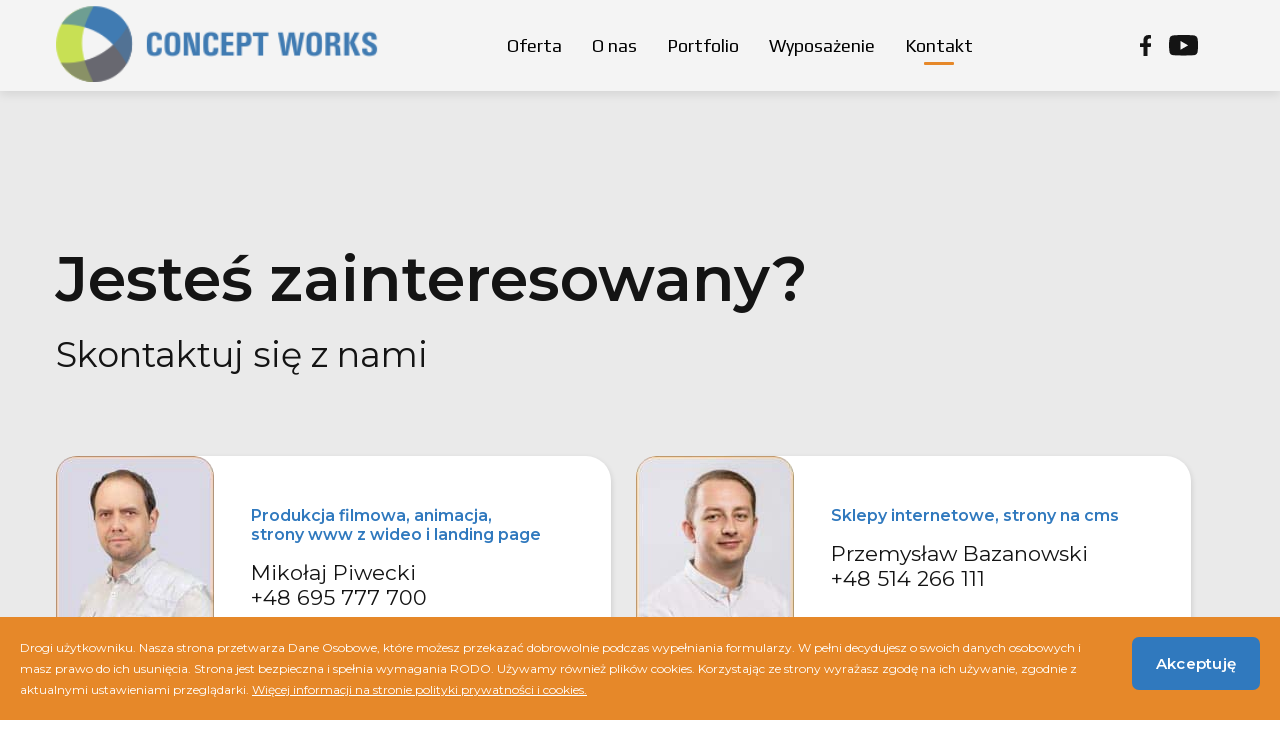

--- FILE ---
content_type: text/html
request_url: https://conceptworks.pl/kontakt/
body_size: 2439
content:
<!DOCTYPE html>
<html lang="pl-PL">

<head>
  <meta name="robots" content="noindex">
  <meta charset="UTF-8" />
  <meta http-equiv="X-UA-Compatible" content="IE=edge" />
  <meta name="viewport" content="width=device-width, initial-scale=1.0" />
  <title>CONCEPT WORKS | Kontakt, dane teleadresowe</title>
  <meta name="description" content="Concept Works | kontakt, dane teleadresowe. Zadzwoń, napisz e-mail lub wyślij formularz." />
  <link rel="preconnect" href="https://fonts.googleapis.com" />
  <link rel="preconnect" href="https://fonts.gstatic.com" crossorigin />
  <link href="https://fonts.googleapis.com/css2?family=Montserrat:wght@400;600&display=swap" rel="stylesheet" />
  <link rel="stylesheet" href="../styles/swiper-bundle.min.css" />
  <link rel="stylesheet" href="../css/style.css" />
    <!-- Google tag (gtag.js) -->
    <script async src="https://www.googletagmanager.com/gtag/js?id=G-D7XJPDPYXT"></script>
    <script>
    window.dataLayer = window.dataLayer || [];
    function gtag(){dataLayer.push(arguments);}
    gtag('js', new Date());
    
    gtag('config', 'G-D7XJPDPYXT');
    </script>
    <script src="../js/jquery.js"></script>
</head>

<body>
  <header class="header">
    <div class="wrapper">
      <div class="header__logo">
        <a href="/index.html">
       <img src="/assets/SVG/ConceptWorks.png" alt="logo firmy CONCEPT WORKS" />
        </a>
      </div>
      <nav class="header__menu">
        <ul>
          <li class="header__parent">
            <a href="/Filmy-reklamowe-wizerunkowe-produktowe-promujace-Poznan
">Oferta</a>
            <ul class="header__submenu">
              <li>
                <a href="/Filmy-reklamowe-wizerunkowe-produktowe-promujace-Poznan
#film">Film</a>
              </li>
              <li>
                <a href="/Filmy-reklamowe-wizerunkowe-produktowe-promujace-Poznan
#animacja">Animacja</a>
              </li>
              <li>
                <a href="/Filmy-reklamowe-wizerunkowe-produktowe-promujace-Poznan
#strony-internetowe">Strony internetowe</a>
              </li>
                  <!-- <li>
                <a href="#pozycjonowanie">Pozycjonowanie</a>
              </li>-->
            </ul>
          </li>
          <li>
            <a href="/concept-works">O nas</a>
          </li>
          <li>
            <a href="/portfolio-filmy-1">Portfolio</a>
          </li>
          <li>
            <a href="/Filmowanie-zdjecia-z-drona-Poznan">Wyposażenie</a>
          </li>
          <li>
            <a class="header__current" href="">Kontakt</a>
          </li>
        </ul>
      </nav>
      <div class="header__socials">
        <a href="https://www.facebook.com/studiofilmowe" target="_blank" class="header__social">
          <img src="../assets/SVG/Icon awesome-facebook-f.svg" alt="logo Facebook" />
        </a>
        <a href="https://www.youtube.com/channel/UCQje5Ta2DSSGpiaz7gWSnrQ/videos" target="_blank" class="header__social">
          <img src="../assets/SVG/Icon awesome-youtube.svg" alt="logo YouTube" />
        </a>
      </div>
      <button type="button" class="header__hamburger hamburger">
        <span></span>
        <span></span>
        <span></span>
      </button>
    </div>
  </header>

  <div class="alert alert--disabled">
    <p class="alert__text">
      Drogi użytkowniku. Nasza strona przetwarza Dane Osobowe, które możesz
      przekazać dobrowolnie podczas wypełniania formularzy. W pełni decydujesz
      o swoich danych osobowych i masz prawo do ich usunięcia. Strona jest
      bezpieczna i spełnia wymagania RODO. Używamy również plików cookies.
      Korzystając ze strony wyrażasz zgodę na ich używanie, zgodnie z
      aktualnymi ustawieniami przeglądarki.
      <a href="/polityka-prywatnosci">Więcej informacji na stronie polityki prywatności i cookies.</a>
    </p>
    <div class="alert__buttonContainer">
      <button class="alert__button btn btn--blue">Akceptuję</button>
    </div>
  </div>

  <div class="contact">
    <div class="wrapper">
      <section class="text">
        <p>Jesteś zainteresowany?</p>
        <h3>Skontaktuj się z nami</h3>
      </section>

      <div data-nosnippet>

      <section class="members">
        <div class="member">
          <img src="../assets/photo/kontakt_mikolaj.jpg" alt="Mikołaj Piwecki" class="member__image" />
          <div class="member__info">
            <h4 class="member__specialization">Produkcja filmowa, animacja, <br>
              strony www z wideo i landing page<br>
            </h4>
            <p class="member__name">Mikołaj Piwecki</p>
            <a href="tel:+48695777700" class="member__phone">+48 695 777 700</a>
          </div>
          <a href="mailto:mikolaj@conceptworks.pl" class="member__email">
            <img src="/assets/SVG/mail.svg" />
            mikolaj@conceptworks.pl
          </a>
        </div>
        <div class="member">
          <img src="/assets/photo/kontakt_przemek.jpg" alt="Przemysław Bazanowski" class="member__image" />
          <div class="member__info">
            <h4 class="member__specialization">Sklepy internetowe, strony na cms</h4>
            <p class="member__name">Przemysław Bazanowski</p>
            <a href="tel:+48514266111" class="member__phone">+48 514 266 111</a>
                 <p>&nbsp;</p>
          </div>
          <a href="mailto:przemek@conceptworks.pl" class="member__email">
             <img src="/assets/SVG/mail.svg" />
            przemek@conceptworks.pl
          </a>
        </div>
          <!--
        <div class="member">
          <img src="/assets/photo/kontakt_seo.jpg" alt="Przemysław Bazanowski" class="member__image" />
          <div class="member__info">
            <h4 class="member__specialization">Pozycjonowanie</h4>
          </div>
          <a href="mailto:seo@conceptworks.pl" class="member__email">
                <img src="/assets/SVG/mail.svg" />
            seo@conceptworks.pl
          </a>
        </div>
        <div class="member">
          <img src="/assets/photo/kontakt_animacja.jpg" alt="Przemysław Bazanowski" class="member__image" />
          <div class="member__info">
            <h4 class="member__specialization">Animacja</h4>
          </div>
          <a href="mailto:animacja@conceptworks.pl" class="member__email">
                <img src="/assets/SVG/mail.svg" />
            animacja@conceptworks.pl
          </a>
        </div> -->
      </section>

    </div>

      <div id="send_form_status"></div>
      <section class="form">
        <form method="post" action="send_form.php" id="contact_form">
          <div class="form__author">
            <label for="name">Imię i nazwisko</label>
            <input type="text" name="name" id="name" placeholder="Imię i Nazwisko" class="formField" />
            <label for="email">Adres email</label>
            <input type="text" name="email" id="email" placeholder="E-mail" class="formField" />
          </div>
          <label for="message">Treść wiadomości</label>
          <textarea name="message" id="message" placeholder="Treść wiadomości" class="formField"></textarea>
          <div class="form__privacyPolicy">
            <input id="privacy__policy" type="checkbox" name="privacy__policy" required></input>
            <label id="form__policy" for="privacy__policy">Wyrażam zgodę na przetwarzanie moich danych osobowych,
              obejmujących: imię i nazwisko,
              adres e-mail; w celach marketigowych</label>
          </div>
          <button id="sendBtn" class="form__send">Wyślij <img src="../assets/SVG/ikona_przycisk_wyslij.svg"
              alt="" /></button>
        </form>

      </section>

      <div data-nosnippet>

      <div class="prefooter">
        <!-- <div class="prefooter__item">
          <p><strong>Concept works</strong></p>
        </div>
        <div class="prefooter__item">
          <p>ul. Suwalska 30, 60-461 Poznań</p>
        </div>
        <div class="prefooter__item">
          <p>NIP 781-158-80-54</p>
        </div>
        <div class="prefooter__item">
          <a href="mailto:info@conceptworks.pl">
            <img src="../assets/SVG/mail.svg" />
            info@conceptworks.pl
          </a>
        </div>
      </div> -->
          <img src="../assets/kontakt.png" alt="" />
    </div>
  </div>
  </div>

  <footer class="footer">
    <div class="wrapper">
      <p class="footer__copyright">
        &copy;
        <span id="footer-year"></span>
        CONCEPT WORKS. Wszystkie prawa zastrzeżone.
      </p>
      <div class="footer__links">
        <a href="../polityka-prywatnosci" class="footer__link">Polityka prywatności & cookies</a>
      </div>
      <a href="http://studiokreacja.pl/" class="footer__logo" target="_blank">
        <img src="../assets/photo/kreacja.png" alt="Studio Kreacja - logo firmy" />
      </a>
    </div>
  </footer>
  <script>
    $(document).ready(function() {
      $("html").on("submit","#contact_form",function(e){
        e.preventDefault();
        $("#send_form_status").html('').hide();
        var data=$("#contact_form").serialize();
        $.post("/send_form.php",data,function(res){
          $("#send_form_status").html(res.msg).show();
          if(res.status==1){ 
            $("#contact_form")[0].reset();
          } 
        });
      });
    });
    </script>
  <script src="../js/swiper-bundle.min.js"></script>
  <script src="../js/script.js"></script>
  <script src="//static.rmt.pl/cache.ajax.googleapis.com/ajax/libs/jquery/1.11.2/jquery.min.js"></script>

</body>

</html>

--- FILE ---
content_type: text/css
request_url: https://conceptworks.pl/css/style.css
body_size: 9497
content:
@charset "UTF-8";
@import url("https://fonts.googleapis.com/css2?family=Play:wght@400;700&display=swap");
.btn {
  display: inline-block;
  margin: 20px 0;
  color: white;
  font-weight: 600;
  text-decoration: none;
  border-radius: 7px;
  padding: 15px 24px;
  font-size: 15px;
  line-height: 23px;
  letter-spacing: 0.23px;
  -webkit-transition: background-color 0.3s;
  transition: background-color 0.3s;
}
.btn--blue {
  background-color: #3079be;
}
.btn--blue:hover {
  background-color: #2967a0;
}
.btn--icon {
  position: relative;
  padding-right: 55px;
  margin-top: 60px;
}
.btn--icon:before {
  content: "";
  width: 20px;
  height: 20px;
  position: absolute;
  right: 22px;
  top: 50%;
  -webkit-transform: translateY(-50%);
          transform: translateY(-50%);
  background-image: url(../assets/SVG/ikona_przycisk_dowiedz_sie.svg);
  background-repeat: no-repeat;
  background-position: center;
  background-size: contain;
}

.footer {
  background-color: #141414;
  padding: 32px 0;
}
.footer .wrapper {
  display: -webkit-box;
  display: -ms-flexbox;
  display: flex;
  -webkit-box-pack: center;
      -ms-flex-pack: center;
          justify-content: center;
  -webkit-box-align: center;
      -ms-flex-align: center;
          align-items: center;
  gap: 36px;
}
@media (max-width: 768px) {
  .footer .wrapper {
    -webkit-box-orient: vertical;
    -webkit-box-direction: normal;
        -ms-flex-direction: column;
            flex-direction: column;
    gap: 16px;
    text-align: center;
  }
}
.footer * {
  color: #a0a0a0;
  font-size: 16px;
  line-height: 19px;
}
.footer a {
  text-decoration: none;
}

@media (min-width: 1260px) {
  .Header--sticky {
    padding: 5px 0 !important;
  }
}
.header {
  -webkit-box-shadow: 0px 3px 10px rgba(0, 0, 0, 0.1019607843);
          box-shadow: 0px 3px 10px rgba(0, 0, 0, 0.1019607843);
  background-color: #f4f4f4;
  padding: 5px 0;
  z-index: 4444;
  position: sticky;
  top: 0;
}
.header .wrapper {
  display: -webkit-box;
  display: -ms-flexbox;
  display: flex;
  -ms-flex-wrap: wrap;
      flex-wrap: wrap;
  -webkit-box-align: center;
      -ms-flex-align: center;
          align-items: center;
}
.header__logo {
  padding-right: 16px;
  -ms-flex-preferred-size: 50%;
      flex-basis: 50%;
}
.header__logo img {
  width: 100%;
}
.header__menu {
  -ms-flex-preferred-size: 100%;
      flex-basis: 100%;
  -webkit-box-ordinal-group: 1338;
      -ms-flex-order: 1337;
          order: 1337;
  -webkit-transform: translateX(-100vw);
          transform: translateX(-100vw);
  overflow: hidden;
  height: 0;
  opacity: 0;
  -webkit-transition: all 0.45s;
  transition: all 0.45s;
}
.header__menu--opened {
  -webkit-transform: translateX(0);
          transform: translateX(0);
  height: auto;
  margin-top: 30px;
  opacity: 1;
}
.header__menu ul {
  list-style: none;
}
.header__menu ul li {
  text-align: center;
}
.header__menu ul li a {
  display: block;
  color: black;
  text-decoration: none;
  -webkit-transition: color 0.3s;
  transition: color 0.3s;
  font-size: 21px;
  line-height: 26px;
  padding-bottom: 10px;
}
.header__menu ul li a:hover {
  color: #e68829;
}
.header__current {
  position: relative;
}
.header__current:before {
  content: "";
  position: absolute;
  left: 50%;
  bottom: 5px;
  -webkit-transform: translateX(-50%);
          transform: translateX(-50%);
  border-radius: 30px;
  height: 3px;
  width: 30px;
  background-color: #e68829;
}
.header__submenu {
  display: none;
  border-radius: 5px;
  list-style: none;
}
.header__submenu li a {
  text-decoration: none !important;
  font-size: 16px !important;
  line-height: 30px !important;
}
.header__socials {
  padding: 0 16px;
  margin-left: auto;
  margin-right: 10px;
  display: -webkit-box;
  display: -ms-flexbox;
  display: flex;
  -webkit-box-align: center;
      -ms-flex-align: center;
          align-items: center;
}
.header__social {
  display: -webkit-box;
  display: -ms-flexbox;
  display: flex;
  -webkit-box-align: center;
      -ms-flex-align: center;
          align-items: center;
}
.header__social:first-child {
  margin-right: 18px;
}
.header__hamburger {
  padding: 5px;
  width: 38px;
  height: 32px;
  display: -webkit-box;
  display: -ms-flexbox;
  display: flex;
  -webkit-box-orient: vertical;
  -webkit-box-direction: normal;
      -ms-flex-direction: column;
          flex-direction: column;
  -webkit-box-pack: justify;
      -ms-flex-pack: justify;
          justify-content: space-between;
  background-color: transparent;
  border: none;
  cursor: pointer;
  outline: none;
}
.header__hamburger span {
  width: 100%;
  height: 3px;
  background-color: #e68829;
  border-radius: 30px;
  -webkit-transition: all 0.3s;
  transition: all 0.3s;
}
.header__hamburger--opened {
  position: relative;
}
.header__hamburger--opened span {
  position: absolute;
  top: 50%;
  left: 50%;
  -webkit-transform: translate(-50%, -50%) rotate(45deg);
          transform: translate(-50%, -50%) rotate(45deg);
}
.header__hamburger--opened span:first-child {
  -webkit-transform: translate(-50%, -50%) rotate(-45deg);
          transform: translate(-50%, -50%) rotate(-45deg);
}
.header__hamburger--opened span:last-child {
  opacity: 0;
}
@media (min-width: 768px) {
  .header__logo {
    -ms-flex-preferred-size: 40%;
        flex-basis: 40%;
  }
}
@media (min-width: 1260px) {
  .header {
    padding: 5px 0;
  }
  .header__logo {
    -ms-flex-preferred-size: 27%;
        flex-basis: 27%;
  }
  .header__menu {
    display: -webkit-box !important;
    display: -ms-flexbox !important;
    display: flex !important;
    height: unset;
    overflow: unset;
    opacity: 1;
    -webkit-transform: unset;
            transform: unset;
    -ms-flex-preferred-size: auto;
        flex-basis: auto;
    -webkit-box-ordinal-group: unset;
        -ms-flex-order: unset;
            order: unset;
    -webkit-transition: unset;
    transition: unset;
    margin: 0 auto;
  }
  .header__menu ul {
    display: -webkit-box;
    display: -ms-flexbox;
    display: flex;
  }
  .header__menu ul li {
    text-align: unset;
    margin-right: 30px;
  }
  .header__menu ul li:last-child {
    margin-right: 0;
  }
  .header__menu ul li a {
    font-size: 18px;
    line-height: 22px;
    padding-bottom: 0;
  }
  .header__current:before {
    bottom: -8px;
  }
  .header__submenu {
    display: none !important;
    position: absolute;
    width: 243px;
    -webkit-box-orient: vertical;
    -webkit-box-direction: normal;
        -ms-flex-direction: column;
            flex-direction: column;
    padding-top: 20px;
  }
  .header__submenu:hover {
    display: -webkit-box !important;
    display: -ms-flexbox !important;
    display: flex !important;
  }
  .header__submenu li {
    margin-right: 0 !important;
    background-color: white;
    padding: 0 40px;
  }
  .header__submenu li:first-child {
    padding-top: 25px;
    border-top-left-radius: 5px;
    border-top-right-radius: 5px;
  }
  .header__submenu li:last-child {
    padding-bottom: 25px;
    border-bottom-left-radius: 5px;
    border-bottom-right-radius: 5px;
  }
  .header__parent {
    position: relative;
  }
  .header__parent:hover .header__submenu {
    display: -webkit-box !important;
    display: -ms-flexbox !important;
    display: flex !important;
  }
  .header__hamburger {
    display: none;
  }
}

.heading {
  text-transform: uppercase;
  font-size: 36px;
  line-height: 42px;
}
.heading--medium {
  font-size: 30px;
  line-height: 39px;
}
.heading--small {
  font-size: 26px;
  line-height: 32px;
}
.heading--center {
  text-align: center;
}

.header__menu {
  font-family: "Play", sans-serif;
}
@media (min-width: 1260px) {
  .header__menu {
    padding-left: 60px;
  }
}

.header {
  -webkit-transition: all 0.3s ease;
  transition: all 0.3s ease;
}
.header__logo img {
  width: 120%;
  -webkit-transition: all 0.3s ease;
  transition: all 0.3s ease;
}

.Header--sticky .header__logo img {
  width: 90%;
}

.reviews {
  padding: 50px 0 30px 0;
}
@media (max-width: 768px) {
  .reviews {
    padding: 20px 0 16px 0;
  }
}
.reviews__heading {
  margin-bottom: 24px;
}
.reviews__videos, .reviews__references {
  display: -webkit-box;
  display: -ms-flexbox;
  display: flex;
}
.reviews .reviewsVideosSwiper,
.reviews .reviewsReferencesSwiper {
  width: 86% !important;
  -ms-flex-preferred-size: 86%;
      flex-basis: 86%;
  max-width: 1000px;
  margin: 0 auto;
}
.reviews__video video {
  width: 100%;
  border-radius: 20px;
}
@media (min-width: 1260px) {
  .reviews__video video {
    height: 450px;
  }
}
.reviews__video video::-webkit-media-controls-fullscreen-button {
  display: none;
}
.reviews__references {
  margin-top: 40px;
}
.reviews__references .reference__column:first-child {
  margin-bottom: 30px;
}
.reviews__references .reference__logo {
  max-width: 226px;
  margin-bottom: 20px;
}
.reviews__references .reference__signature, .reviews__references .reference__text {
  font-size: 18px;
  line-height: 22px;
}
.reviews__references .reference__signature span, .reviews__references .reference__text span {
  display: inline-block;
}
.reviews__references .reference__signature span::before, .reviews__references .reference__text span::before {
  content: "\a";
  white-space: pre;
}
.reviews__arrow {
  -ms-flex-preferred-size: 7%;
      flex-basis: 7%;
  display: -webkit-box;
  display: -ms-flexbox;
  display: flex;
  -webkit-box-pack: center;
      -ms-flex-pack: center;
          justify-content: center;
  -webkit-box-align: center;
      -ms-flex-align: center;
          align-items: center;
  cursor: pointer;
  outline: none;
}
.reviews__arrow img {
  outline: none;
  height: 100%;
  width: 25px;
  padding: 0 5px;
}
.reviews__arrow--right img {
  -webkit-transform: rotate(-180deg);
          transform: rotate(-180deg);
}
.reviews .reviewsReferences__arrow--left,
.reviews .reviewsReferences__arrow--right {
  -webkit-box-align: start;
      -ms-flex-align: start;
          align-items: flex-start;
  padding-top: 40px;
}
.reviews .reviewsReferences__arrow--left img,
.reviews .reviewsReferences__arrow--right img {
  height: auto;
}
@media (min-width: 768px) {
  .reviews {
    padding: 75px 0 50px 0;
  }
  .reviews__heading {
    margin-bottom: 48px;
  }
  .reviews .reviewsVideosSwiper,
.reviews .reviewsReferencesSwiper {
    width: 90% !important;
    -ms-flex-preferred-size: 90%;
        flex-basis: 90%;
  }
  .reviews__video iframe {
    height: 340px;
  }
  .reviews__references {
    margin-top: 70px;
  }
  .reviews__references .reference {
    display: -webkit-box;
    display: -ms-flexbox;
    display: flex;
  }
  .reviews__references .reference__logo {
    margin-bottom: 40px;
  }
  .reviews__references .reference__column {
    -ms-flex-preferred-size: 60%;
        flex-basis: 60%;
    padding-left: 90px;
    position: relative;
  }
  .reviews__references .reference__column:first-child {
    -ms-flex-preferred-size: 40%;
        flex-basis: 40%;
    padding-right: 20px;
    padding-left: 0;
  }
  .reviews__references .reference__decoration {
    position: absolute;
    top: 10px;
    left: 25px;
  }
  .reviews__arrow {
    -ms-flex-preferred-size: 5%;
        flex-basis: 5%;
  }
  .reviews .reviewsReferences__arrow--left,
.reviews .reviewsReferences__arrow--right {
    padding-top: 70px;
  }
}
@media (min-width: 1260px) {
  .reviews {
    padding: 100px 0 60px 0;
  }
  .reviews__heading {
    margin-bottom: 64px;
  }
  .reviews__video iframe {
    height: 450px;
  }
  .reviews__references {
    margin-top: 100px;
  }
  .reviews__arrow {
    -ms-flex-preferred-size: 7%;
        flex-basis: 7%;
  }
}

.stats {
  padding: 40px 0 50px 0;
  background-color: #f4f4f4;
}
.stats__item {
  display: -webkit-box;
  display: -ms-flexbox;
  display: flex;
  -webkit-box-orient: vertical;
  -webkit-box-direction: normal;
      -ms-flex-direction: column;
          flex-direction: column;
  -webkit-box-align: center;
      -ms-flex-align: center;
          align-items: center;
  padding-bottom: 20px;
  margin-bottom: 20px;
  position: relative;
}
.stats__item::after {
  content: "";
  position: absolute;
  bottom: 0;
  width: 57px;
  height: 5px;
  background-color: #e68829;
  border-radius: 14px;
}
.stats__number {
  font-weight: 600;
  font-size: 52px;
  line-height: 63px;
  color: #3079be;
  text-align: center;
}
.stats__text {
  font-size: 23px;
  line-height: 28px;
  text-align: center;
}
@media (min-width: 768px) {
  .stats {
    padding: 70px 0 80px 0;
  }
  .stats .wrapper {
    display: -webkit-box;
    display: -ms-flexbox;
    display: flex;
    -ms-flex-wrap: wrap;
        flex-wrap: wrap;
  }
  .stats__item {
    -ms-flex-preferred-size: 50%;
        flex-basis: 50%;
    margin-bottom: 60px;
  }
}
@media (min-width: 1260px) {
  .stats {
    padding: 100px 0 120px 0;
  }
  .stats__item {
    -ms-flex-preferred-size: 25%;
        flex-basis: 25%;
    margin-bottom: 0;
  }
  .stats__item::after {
    bottom: unset;
    top: 50%;
    -webkit-transform: translateY(-50%);
            transform: translateY(-50%);
    right: 0;
    width: 5px;
    height: 57px;
  }
  .stats__item:last-child::after {
    display: none;
  }
}

.triangle {
  overflow: hidden;
  position: relative;
}
.triangle::before {
  content: "";
  position: absolute;
  -webkit-transform: rotate(180deg);
          transform: rotate(180deg);
  bottom: 0;
  left: 0;
  width: 0;
  height: 0;
  border-width: 0 50vw 40px 50vw;
  border-style: solid;
}
@media (min-width: 480px) {
  .triangle::before {
    border-width: 0 50vw 50px 50vw;
  }
}
@media (min-width: 768px) {
  .triangle::before {
    border-width: 0 50vw 80px 50vw;
  }
}
@media (min-width: 1260px) {
  .triangle::before {
    border-width: 0 50vw 120px 50vw;
  }
}
.triangle--white::before {
  background-color: #f4f4f4;
  border-color: transparent transparent white transparent;
}
.triangle--grayFirst::before {
  background-color: #f4f4f4;
  border-color: transparent transparent #eaeaea transparent;
}
.triangle--graySecond::before {
  background-color: white;
  border-color: transparent transparent #f4f4f4 transparent;
}

.trustedUs {
  padding: 40px 0;
}
.trustedUs__heading {
  margin-bottom: 24px;
}
.trustedUs__items {
  display: -webkit-box;
  display: -ms-flexbox;
  display: flex;
  -ms-flex-wrap: wrap;
      flex-wrap: wrap;
}
.trustedUs__item {
  padding: 12px;
  -ms-flex-preferred-size: 50%;
      flex-basis: 33%;
  -webkit-filter: grayscale(1);
          filter: grayscale(1);
  display: -webkit-box;
  display: -ms-flexbox;
  display: flex;
  -webkit-box-align: center;
      -ms-flex-align: center;
          align-items: center;
  -webkit-box-pack: center;
      -ms-flex-pack: center;
          justify-content: center;
  -webkit-transition: -webkit-filter 0.3s;
  transition: -webkit-filter 0.3s;
  transition: filter 0.3s;
  transition: filter 0.3s, -webkit-filter 0.3s;
}
.trustedUs__item:hover {
  -webkit-filter: none;
          filter: none;
}
.trustedUs__item img {
  width: 100%;
}
@media (min-width: 768px) {
  .trustedUs {
    padding: 60px 0;
  }
  .trustedUs__heading {
    margin-bottom: 48px;
  }
  .trustedUs__item {
    -ms-flex-preferred-size: 25%;
        flex-basis: 25%;
    padding: 24px;
  }
}
@media (min-width: 1260px) {
  .trustedUs {
    padding: 80px 0;
  }
  .trustedUs__heading {
    margin-bottom: 64px;
  }
  .trustedUs__item {
    -ms-flex-preferred-size: 16.66%;
        flex-basis: 16.66%;
    padding: 32px;
  }
}

.blokfullscreen {
 padding: 100px 0px 100px 0px;
}
@media (max-width: 1260px) {
 .blokfullscreen {
 padding: 0px 0px 50px 0px;
}
}

.wrapper {
  margin: 0 auto;
  width: 90%;
}
@media (min-width: 480px) {
  .wrapper {
    width: 440px;
  }
}
@media (min-width: 768px) {
  .wrapper {
    width: 720px;
  }
}
@media (min-width: 1260px) {
  .wrapper {
    width: 1168px;
  }
}

* {
  margin: 0;
  padding: 0;
  -webkit-box-sizing: border-box;
          box-sizing: border-box;
}

html {
  scroll-behavior: smooth;
  
}

video {
  max-width: 100%;
}

video::-internal-media-controls-overlay-cast-button {
  display: none;
}

body,
select,
button,
input {
  font-family: "Montserrat", sans-serif;
}

p {
  font-size: 21px;
  line-height: 25px;
}

body {
  color: #141414;

}

h1,
h2,
h3,
h4,
h5 {
  font-weight: 600;
}

.about .studio {
  padding: 60px 0;
  background-color: #eaeaea;
  background-image: url(/assets/SVG/baner_o_nas.svg);
  background-size: cover;
  background-repeat: no-repeat;
  background-position: left;
}
.about .studio__mobileIMG {
  display: block;
  margin-bottom: 40px;
  max-width: 100%;
}
@media (min-width: 768px) {
  .about .studio__mobileIMG {
    display: none;
  }
}
.about .studio__IMG {
  margin-top: 40px;
  max-width: 100%;
  border-radius: 25px;
  display: none;
}
@media (min-width: 768px) {
  .about .studio__IMG {
    display: block;
  }
}
.about .studio__heading {
  font-size: 40px;
  line-height: 48px;
  margin-bottom: 20px;
}
.about .studio__bigText {
  font-size: 28px;
  line-height: 34px;
}
.about .studio__bigText:nth-child(3) {
  margin-bottom: 35px;
}
.about .studio__text {
  margin: 12px 0;
}
.about .studio__buttonContainer {
  display: -webkit-box;
  display: -ms-flexbox;
  display: flex;
  -webkit-box-pack: center;
      -ms-flex-pack: center;
          justify-content: center;
}
.about .studio__button {
  margin-bottom: 0;
}
@media (min-width: 768px) {
  .about .studio {
    padding: 90px 0;
  }
  .about .studio__heading {
    font-size: 50px;
    line-height: 64px;
    margin-bottom: 30px;
  }
  .about .studio__bigText {
    font-size: 35px;
    line-height: 43px;
  }
  .about .studio__bigText:nth-child(3) {
    margin-bottom: 70px;
  }
  .about .studio__columns {
    display: -webkit-box;
    display: -ms-flexbox;
    display: flex;
    -webkit-box-align: start;
        -ms-flex-align: start;
            align-items: flex-start;
  }
  .about .studio__column {
    -ms-flex-preferred-size: 46%;
        flex-basis: 46%;
  }
  .about .studio__column img {
    margin-top: 0;
  }
  .about .studio__column:first-child {
    padding-top: 40px;
  }
  .about .studio__column:nth-child(2) {
    margin-top: 0;
    margin-left: auto;
  }
}
@media (min-width: 1260px) {
  .about .studio {
    padding: 120px 0;
  }
  .about .studio__heading {
    font-size: 62px;
    line-height: 32px;
  }
}
.about .parallax-swiper {
  width: 100%;
}
.about .parallax-swiper .swiper-slide {
  width: -webkit-fit-content;
  width: -moz-fit-content;
  width: fit-content;
}
.about .parallax-swiper .swiper-slide img {
  height: auto;
  width: 100%;
}
.about .parallax {
  -webkit-perspective: 1px;
          perspective: 1px;
  height: 100vh;
  overflow-x: hidden;
  overflow-y: auto;
}
.about .parallax__layer {
  position: absolute;
  top: 0;
  right: 0;
  bottom: 0;
  left: 0;
}
.about .parallax__layer--base {
  -webkit-transform: translateZ(0);
          transform: translateZ(0);
}
.about .parallax__layer--back {
  -webkit-transform: translateZ(-100px) scale(2);
          transform: translateZ(-100px) scale(2);
}

@media (max-width: 768px) {
.about .parallax-swiper {
  width: 120%;
}
}

.about .singleImage {
  background-position: 60% center !important;
  background-size: cover;
  background-repeat: no-repeat;
  -o-object-fit: cover;
     object-fit: cover;
  padding: 60px 0;
  border-top: 30px solid #eaeaea;
  height: 320px;
}
@media (min-width: 768px) {
  .about .singleImage {
    height: 480px;
  }
}
@media (min-width: 1260px) {
  .about .singleImage {
    height: 650px;
  }
}
.about .challenge {
  padding: 40px 0;
}
.about .challenge__heading {
  font-weight: 400;
  text-transform: unset;
  max-width: 670px;
  margin-bottom: 20px;
}
@media (max-width: 768px) {
.about .challenge p {
  padding: 10px 0 0px 0;
}
.about .challenge__heading {
  font-weight: 400;
  text-transform: unset;
  max-width: 510px;
  margin-bottom: 20px;
}
}
@media (min-width: 768px) {
  .about .challenge {
    padding: 60px 0;
  }
  .about .challenge__heading {
    margin-bottom: 40px;
  }
}
@media (min-width: 1260px) {
  .about .challenge {
    padding: 60px 0 0 0;
  }
}
@media (min-width: 768px) {
  .about .grayBox {
    background-color: #eaeaea;
    padding: 50px 0;
  }
}
@media (min-width: 1260px) {
  .about .grayBox {
    padding: 150px 0 0px 0;
  }
}
.about .experience {
  padding: 0;
  position: relative;
}
.about .experience::before {
  content: "";
  position: absolute;
  top: 0;
  left: 0;
  width: 100%;
  height: 100%;
  background: transparent linear-gradient(137deg, #e68829 0%, #b74b08 100%) 0% 0% no-repeat padding-box;
  -webkit-box-shadow: 0px 3px 10px rgba(0, 0, 0, 0.1607843137);
          box-shadow: 0px 3px 10px rgba(0, 0, 0, 0.1607843137);
  border-radius: 25px;
}
.about .experience--gray {
  margin-top: 50px;
}
.about .experience--gray::before {
  background: #505965 0% 0% no-repeat padding-box;
}
.about .experience * {
  color: white;
}
.about .experience .wrapper {
  position: relative;
  z-index: 5;
}
.about .experience__heading {
  margin-bottom: 20px;
}
.about .experience__bigText {
  font-size: 28px;
  line-height: 34px;
  margin-bottom: 0px;
    margin-top: 40px;
}
.about .experience__text {
  margin-bottom: 40px;
    margin-top: 0px;
}
.about .experience__text--margin {
  margin-bottom: 0px;
}
.about .experience__buttonContainer {
  display: -webkit-box;
  display: -ms-flexbox;
  display: flex;
  -webkit-box-pack: center;
      -ms-flex-pack: center;
          justify-content: center;
  margin-bottom: 20px;
}
.about .experience__column--videos {
  margin-top: -55px;
    margin-bottom: -85px;
}
.about .experience__video {
  margin-bottom: 30px;
  width: 100%;
  height: 270px;
  border-radius: 20px;
  overflow: hidden;
  position: relative;
}
@media (max-width: 768px) {
  .about .experience__video {
    height: 240px;
  }
.about .experience__column--videos {
  margin-top: 10px;
    margin-bottom: 30px;
}
 .about .experience__buttonContainer {
  display: -webkit-box;
  display: -ms-flexbox;
  display: flex;
  -webkit-box-pack: center;
      -ms-flex-pack: center;
          justify-content: center;
  margin-bottom: 50px;
}
.about .experience {
    padding: 30px 0 20px 0;
    }
.about .experience--gray {
 padding: 30px 0 10px 0;
}
.about .experience__heading {
  padding: 30px 0 10px 0;
}
.about .experience__bigText {
  font-size: 26px;
  line-height: 32px;
  margin-bottom: 30px;
    margin-top: 30px;
}
.about .experience__text {
  margin-bottom: 40px;
      font-size: 20px;
    margin-top: 0px;
}
.about .experience__text--margin {
  margin-bottom: 0px;
}
}
.about .experience__video video, .about .experience__video iframe {
  position: relative;
  left: 0;
  top: 0;
  opacity: 1;
  border-radius: 20px;
}
.about .experience__video video::-webkit-media-controls-fullscreen-button {
  display: none;
}
.about .experience__video .player__play {
  position: absolute;
  top: 0;
  left: 0;
  display: -webkit-box;
  display: -ms-flexbox;
  display: flex;
  -webkit-box-align: center;
      -ms-flex-align: center;
          align-items: center;
  -webkit-box-pack: center;
      -ms-flex-pack: center;
          justify-content: center;
  background-color: rgba(183, 75, 8, 0.0901960784);
  width: 100%;
  height: 100%;
  font-size: 24px;
  font-weight: bold;
}
@media (min-width: 768px) {
  .about .experience {
    padding: 90px 0;
  }
  .about .experience::before {
    width: 72%;
    right: 0;
    left: unset;
  }
  .about .experience__heading {
    margin-bottom: 75px;
    width: 50%;
    margin-left: 0px;
  }
  .about .experience__bigText {
    font-size: 35px;
    line-height: 43px;
    margin-bottom: 50px;
  }
  .about .experience__columns {
    display: -webkit-box;
    display: -ms-flexbox;
    display: flex;
    -webkit-box-orient: horizontal;
    -webkit-box-direction: reverse;
        -ms-flex-direction: row-reverse;
            flex-direction: row-reverse;
    -webkit-box-align: center;
        -ms-flex-align: center;
            align-items: center;
  }
  .about .experience__column {
    -ms-flex-preferred-size: 50%;
        flex-basis: 50%;
  }
  .about .experience__column--videos {
    -ms-flex-preferred-size: 45%;
        flex-basis: 45%;
    margin-right: auto;
  }
  .about .experience__video {
    display: -webkit-box;
    display: -ms-flexbox;
    display: flex;
    -webkit-box-pack: center;
        -ms-flex-pack: center;
            justify-content: center;
  }
  .about .experience__video iframe {
    max-width: 480px;
  }
  .about .experience__buttonContainer {
    margin-top: 60px;
  }
  .about .experience--gray {
    margin-top: 50px;
  }
  .about .experience--gray::before {
    left: 0;
    right: unset;
  }
  .about .experience--gray .experience__columns {
    -webkit-box-orient: horizontal;
    -webkit-box-direction: normal;
        -ms-flex-direction: row;
            flex-direction: row;
  }
  .about .experience--gray .experience__column--videos {
    margin-right: unset;
    margin-left: auto;
  }
}
@media (min-width: 1260px) {
  .about .experience {
    padding: 0px 0 0px 0;
  }
  .about .experience--gray {
    margin-top: 100px;
  }
  .about .experience__heading {
    margin-bottom: 25;
  }
  .about .experience__bigText {
    margin-bottom: 40px;
  }
  .about .experience__buttonContainer {
    margin-top: 20px;
  }
}

.contact {
  padding-top: 50px;
  background-color: #eaeaea;
}
.contact #send_form_status p {
  padding: 20px 0;
}
.contact .text p {
  font-weight: 600;
  margin-bottom: 16px;
  font-size: 32px;
  line-height: 44px;
}
.contact .text h3 {
  font-size: 24px;
  line-height: 30px;
  font-weight: 400;
  margin-bottom: 30px;
}
.contact .member {
  background-color: white;
  -webkit-box-shadow: 0px 3px 6px rgba(0, 0, 0, 0.1607843137);
          box-shadow: 0px 3px 6px rgba(0, 0, 0, 0.1607843137);
  border-radius: 25px;
  margin-bottom: 40px;
  display: -webkit-box;
  display: -ms-flexbox;
  display: flex;
  -webkit-box-align: start;
      -ms-flex-align: start;
          align-items: flex-start;
  -ms-flex-wrap: wrap;
      flex-wrap: wrap;
}

.contact .member:last-child {
  margin-bottom: 0;
}
.contact .member__image {
  display: block;
  -ms-flex-preferred-size: 25%;
      flex-basis: 25%;
  width: 25%;
  border-radius: 10px;
}
.contact .member__info {
  padding: 20px 20px 0px 20px;
  -ms-flex-preferred-size: 75%;
      flex-basis: 75%;
}
.contact .member__specialization {
  color: #3079be;
  margin-bottom: 16px;
}
.contact .member__name {
  font-size: 18px;
  line-height: 22px;
}
.contact .member__phone {
  display: block;
  text-decoration: none;
  font-size: 18px;
  line-height: 22px;
  color: #141414;
  -webkit-transition: color 0.3s;
  transition: color 0.3s;
}
.contact .member__phone:hover {
  color: #3079be;
}
.contact .member__email {
  -ms-flex-preferred-size: 100%;
      flex-basis: 100%;
  padding: 0px;
  text-align: center;
  text-decoration: none;
  color: #141414;
  -webkit-transition: color 0.3s;
  transition: color 0.3s;
}
.contact .member__email:hover {
  color: #3079be;
}
.contact .line {
  width: 100%;
  height: 1px;
  background-color: #e68829;
  margin: 40px 0;
}
.contact .form {
  -webkit-box-shadow: 0px 3px 20px rgba(0, 0, 0, 0.1607843137);
          box-shadow: 0px 3px 20px rgba(0, 0, 0, 0.1607843137);
  border-radius: 20px;
  background-color: #f4f4f4;
  margin-top: 20px;
}
.contact .form form {
  padding: 40px 60px;
}
@media (max-width: 650px) {
  .contact .form form {
    padding: 20px 20px;
  }
}
.contact .form form label {
  display: none;
}
.contact .form form #form__policy {
  display: block;
  margin-left: 12px;
  max-width: 620px;
}
.contact .form form input, .contact .form form textarea {
  padding: 16px 16px;
  border-radius: 8px;
  font-size: 16px;
  -webkit-box-shadow: none;
          box-shadow: none;
  outline: none;
  border: none;
}
.contact .form form textarea {
  width: 100%;
  font-family: "Montserrat", sans-serif;
  max-width: 100%;
}
.contact .form form input[type=checkbox] {
  height: 14px;
  width: 14px;
  border-radius: 50px;
}
.contact .form__author {
  display: -webkit-box;
  display: -ms-flexbox;
  display: flex;
  -webkit-box-pack: justify;
      -ms-flex-pack: justify;
          justify-content: space-between;
  gap: 12px;
  margin-bottom: 12px;
}
@media (max-width: 650px) {
  .contact .form__author {
    display: block;
  }
}
.contact .form__author input {
  width: 50%;
}
@media (max-width: 650px) {
  .contact .form__author input {
    width: 100%;
    margin-top: 12px;
  }
}
.contact .form__privacyPolicy {
  display: -webkit-box;
  display: -ms-flexbox;
  display: flex;
  -webkit-box-align: start;
      -ms-flex-align: start;
          align-items: flex-start;
  margin: 24px 0 32px 0;
  color: #a0a0a0;
}
.contact .form__send {
  font-weight: bold;
  color: white;
  background-color: #3079BE;
  display: -webkit-box;
  display: -ms-flexbox;
  display: flex;
  -webkit-box-align: center;
      -ms-flex-align: center;
          align-items: center;
  padding: 12px 24px;
  border: none;
  border-radius: 8px;
  font-size: 16px;
  width: -webkit-fit-content;
  width: -moz-fit-content;
  width: fit-content;
  margin: 0 auto;
  cursor: pointer;
  -webkit-transition: 0.2s all ease;
  transition: 0.2s all ease;
}
.contact .form__send img {
  margin-left: 8px;
}
.contact .form__send:hover {
  background-color: #e68829;
  -webkit-transition: 0.2s all ease;
  transition: 0.2s all ease;
}
.contact .prefooter {
  margin-top: 30px;
  padding-bottom: 30px;
}
.contact .prefooter a {
  color: #141414;
  text-decoration: none;
}
.contact .prefooter__item {
  margin-bottom: 8px;
}
.contact .prefooter__item:last-child {
  display: -webkit-box;
  display: -ms-flexbox;
  display: flex;
  -webkit-box-align: center;
      -ms-flex-align: center;
          align-items: center;
}
.contact .prefooter__item:last-child a {
  display: -webkit-box;
  display: -ms-flexbox;
  display: flex;
  -webkit-box-align: center;
      -ms-flex-align: center;
          align-items: center;
}
.contact .prefooter__item:last-child a img {
  margin-right: 10px;
}
.contact .prefooter img {
  width: 100%;
}
@media (min-width: 480px) {
  .contact .member__image {
    border-radius: 14px;
  }
}
@media (min-width: 570px) {
  .contact .member {
    position: relative;
  }
  .contact .member__image {
    position: absolute;
    left: -54px;
    top: 0;
  }
  .contact .member__name, .contact .member__phone, .contact .member__email {
    font-size: 21px;
    line-height: 25px;
  }
  .contact .member__info, .contact .member__email {
    -ms-flex-preferred-size: 100%;
        flex-basis: 100%;
    padding-left: 80px;
  }
  .contact .member__email {
    margin-left: auto;
    text-align: unset;
    padding-bottom: 40px;
  }
  .contact .member__info {
    padding-top: 40px;
  }
}
@media (min-width: 768px) {
  .contact {
    padding-top: 100px;
  }
  .contact .text p {
    font-size: 40px;
    line-height: 58px;
  }
  .contact .text h3 {
    font-size: 35px;
    line-height: 43px;
    margin-bottom: 50px;
  }
  .contact .line {
    margin: 60px 0;
  }
  .contact .member {
    width: 440px;
    height: 260px;
    margin-left: auto;
    margin-right: auto;
  }
  .contact .prefooter {
    margin-top: 60px;
    display: -webkit-box;
    display: -ms-flexbox;
    display: flex;
    -ms-flex-wrap: wrap;
        flex-wrap: wrap;
  }
  .contact .prefooter__item {
    -ms-flex-preferred-size: 50%;
        flex-basis: 50%;
    margin-bottom: 16px;
  }
}
@media (min-width: 1260px) {
  .contact {
    padding-top: 150px;
  }
  .contact .members {
    display: -webkit-box;
    display: -ms-flexbox;
    display: flex;
    -ms-flex-wrap: wrap;
        flex-wrap: wrap;
  }
  .contact .member {
    -ms-flex-preferred-size: 480px;
        flex-basis: 480px;
    margin-left: 75px;
    margin-right: 25px;
      padding: 10px;
    width: unset;
  }
  .contact .member__image {
    width: 158px;
    border-radius: 20px;
    left: -75px;
  }
  .contact .member__info, .contact .member__email {
    padding-left: 110px;
  }
  .contact .member__email {
    padding-bottom: 0px;
      margin-bottom: 0px;
  }
  .contact .text p {
    font-size: 62px;
    line-height: 76px;
  }
  .contact .text h3 {
    margin-bottom: 80px;
  }
  .contact .line {
    margin: 80px 0;
  }
  .contact .prefooter {
    margin-top: 90px;
    -webkit-box-pack: justify;
        -ms-flex-pack: justify;
            justify-content: space-between;
  }
  .contact .prefooter__item {
    margin-bottom: 0;
    -ms-flex-preferred-size: auto;
        flex-basis: auto;
  }
}

.home .hero {
  position: relative;
  background-color: black;
}
.home .hero #heroVideo {
  width: 100%;
}
.home .hero .wrapper {
  display: -webkit-box;
  display: -ms-flexbox;
  display: flex;
  -webkit-box-orient: vertical;
  -webkit-box-direction: normal;
      -ms-flex-direction: column;
          flex-direction: column;
  -webkit-box-pack: center;
      -ms-flex-pack: center;
          justify-content: center;
  padding: 80px 0;
  position: absolute;
  top: 0;
  left: 0;
  left: 0;
  right: 0;
  margin-left: auto;
  margin-right: auto;
    color: white;
}

@media (min-width: 1200px) {
    .home .hero .wrapper {
        margin-left: 300px;
    }
    .home .hero__heading {
    font-size: 58px;
    line-height: 60px;
    margin: 190px 0 30px 0;           
  }

.home .hero__subheading {
  font-size: 28px;
  line-height: 30px;
  margin: 0px 0 30px 0;
  font-weight: 500;
    }
 .home .hero__description {
  font-size: 21px;
  margin-bottom: 0px;
  max-width: 790px;
}
}

@media (max-width: 1199px) {
 .home .hero .wrapper {
        margin-left: auto;
     margin-right: auto;
    }
    .home .hero__heading {
    font-size: 42px;
    line-height: 45px;
    margin-bottom: 40px;
      margin-top: 30px;
  }
    
.home .hero .wrapper {
    position: relative;
    padding: 0;
 }
 .home .hero__subheading {
    font-size: 24px;
     line-height: 26px;
    margin-bottom: 40px;
    font-weight: 400;
  }
 .home .hero__description {
  font-size: 19px;
  margin-bottom: 20px;
  max-width: 390px;
}
}
.home .experience {
  padding: 40px 0 60px 0;
  background-color: #eaeaea;
}
.home .experience .topic {
    margin-bottom: 44px;
    font-size: 33px;
    line-height: 36px;
    font-weight: 600;
    text-align: center;
    }

.home .experience__heading {
  margin-bottom: 5px;
}
.home .experience__bigText {
  font-size: 24px;
  line-height: 28px;
  margin-bottom: 24px;
}
.home .experience__text:first-child {
  margin-bottom: 20px;
}
.home .experience__button {
  width: -webkit-fit-content;
  width: -moz-fit-content;
  width: fit-content;
  display: block;
  margin: 60px auto 0 auto;
}
@media (min-width: 768px) {
  .home .experience {
    padding: 70px 0 90px 0;
  }
  .home .experience__columns {
    display: -webkit-box;
    display: -ms-flexbox;
    display: flex;
  }
  .home .experience__column {
    -ms-flex-preferred-size: 47%;
        flex-basis: 47%;
  }
  .home .experience__column:first-child {
    margin-right: auto;
  }
  .home .experience__heading {
    margin-bottom: 45px;
  }
  .home .experience__bigText {
    font-size: 28px;
    line-height: 34px;
    margin-bottom: 0;
  }
}
@media (min-width: 1260px) {
  .home .experience {
    padding: 100px 0 120px 0;
  }
  .home .experience__heading {
    margin-bottom: 45px;
  }
  .home .experience__bigText {
    font-size: 35px;
    line-height: 43px;
  }
  .home .experience__column {
    -ms-flex-preferred-size: 44%;
        flex-basis: 44%;
  }
}
.home .Production {
  border-top: 40px solid white;
  border-bottom: 40px solid white;
}
.home .quality {
  padding: 40px 0 60px 0;
}
.home .quality::before {
  background-color: #eaeaea;
}
.home .quality__bold {
  color: #e68829;
  font-size: 45px;
  line-height: 56px;
  margin-bottom: 20px;
}
.home .quality__text:first-child {
  margin-bottom: 20px;
}
@media (min-width: 768px) {
  .home .quality {
    padding: 70px 0 90px 0;
  }
  .home .quality__bold {
    margin-bottom: 0;
    font-size: 45px;
    line-height: 56px;
  }
  .home .quality__columns {
    display: -webkit-box;
    display: -ms-flexbox;
    display: flex;
    -webkit-box-align: center;
        -ms-flex-align: center;
            align-items: center;   /** WYRÓWNANIE W PIONIE, DLA WSZYSTKICH EKRANÓW/MEDIÓW **/
  }
  .home .quality__column {
    -ms-flex-preferred-size: 47%;
        flex-basis: 47%;
  }
  .home .quality__column:first-child {
    margin-right: auto;
  }
}
@media (min-width: 1260px) {
  .home .quality {
    padding: 100px 0 130px 0;
  }
  .home .quality__bold {
    font-size: 45px;
    line-height: 50px;
  }
  .home .quality__column {
    -ms-flex-preferred-size: 44%;
        flex-basis: 44%;
  }
}
.home .offer {
  background-color: #eaeaea;
  padding: 50px 0;
}
.home .offer__heading {
  margin-bottom: 20px;
}
.home .offer__image {
  position: relative;
}
.home .offer__image img {
  max-width: 100%;
  display: block;
  margin: 0 auto;
}
.home .offer__link {
  display: block;
  height: 50%;
  width: 50%;
  position: absolute;
}
.home .offer__link--first {
  top: 0;
  left: 0;
}
.home .offer__link--second {
  top: 0;
  right: 0;
}
.home .offer__link--third {
  bottom: 0;
  left: 0;
}
.home .offer__link--fourth {
  bottom: 0;
  right: 0;
}
@media (min-width: 768px) {
  .home .offer {
    padding: 60px 0 80px 0;
  }
  .home .offer__heading {
    margin-bottom: 25px;
  }
}
@media (min-width: 1260px) {
  .home .offer {
    padding: 70px 0 110px 0;
  }
  .home .offer__heading {
    margin-bottom: 30px;
  }
}
.home .singleImageFirst {
  height: 420px;
  background-color: rgba(128, 128, 128, 0.2);
  background-position: 50% center !important;
  background-size: cover;
  background-repeat: repeat;
  -o-object-fit: cover;
     object-fit: cover;
  margin-top: 0;
  margin-bottom: 0;
  padding: 60px 0;
}
@media (min-width: 768px) {
  .home .singleImageFirst {
    height: 480px;
  }
}
@media (min-width: 1260px) {
  .home .singleImageFirst {
    height: 650px;
  }
}

.home .singleImage {
  background-position: center;
  background-size: cover;
  background-repeat: no-repeat;
  -o-object-fit: cover;
     object-fit: cover;
  height: 320px;
  padding: 60px 0; 
 border-top: 0px solid #eaeaea;  
}

@media (min-width: 768px) {
  .home .singleImage {
    height: 480px;
  }
}
@media (min-width: 1260px) {
  .home .singleImage {
    height: 550px;
    padding: 0px;
      margin: -10px 0 0 0;
      z-index: -1000;
  }
}

.home .video__marketing_mobile {
  display: block;
}
@media (min-width: 769px) {
  .home .video__marketing_mobile {
    display: none;
  }
}
.home .singleImageSecond {
  height: 220px;
  background-position: 60% center;
  background-size: cover;
  background-repeat: no-repeat;
  -o-object-fit: cover;
     object-fit: cover;
}
@media (min-width: 1260px) {
  .home .singleImageSecond {
    padding: 60px 0;
    border-top: 30px solid #eaeaea;
    padding-bottom: 30px;
  }
}
@media (min-width: 768px) {
  .home .singleImageSecond {
    height: 480px;
    background-position: center top;
  }
}
@media (min-width: 1260px) {
  .home .singleImageSecond {
    height: 720px;
  }
}
@media (max-width: 768px) {
  .home .singleImageSecond {
    display: none;
  }
}
.home .videoMarketing {
  padding: 50px 0;
  background-image: url(../assets/photo/wideomarketing.jpg);
  background-size: cover;
  background-repeat: no-repeat;
  background-position: left;
}
.home .videoMarketing * {
  color: white;
}
.home .videoMarketing__heading {
  margin-bottom: 22px;
}
.home .videoMarketing__bigText {
  font-size: 26px;
  line-height: 32px;
  margin-bottom: 32px;
}
.home .videoMarketing__text {
  margin-bottom: 16px;
}
.home .videoMarketing__column img {
  width: 100%;
  -o-object-position: center;
     object-position: center;
}
.home .videoMarketing__column:first-child {
  margin-bottom: 40px;
}
@media (min-width: 768px) {
  .home .videoMarketing {
    padding: 75px 0;
  }
  .home .videoMarketing__columns {
    display: -webkit-box;
    display: -ms-flexbox;
    display: flex;
    -webkit-box-orient: horizontal;
    -webkit-box-direction: reverse;
        -ms-flex-direction: row-reverse;
            flex-direction: row-reverse;
    -webkit-box-align: center;
        -ms-flex-align: center;
            align-items: center;
  }
  .home .videoMarketing__column {
    -ms-flex-preferred-size: 50%;
        flex-basis: 50%;
    padding-right: 80px;
  }
  .home .videoMarketing__column:first-child {
    margin-bottom: 0;
    padding-right: 0;
  }
  .home .videoMarketing__heading {
    width: 50%;
    margin-left: auto;
    margin-bottom: 90px;
  }
  .home .videoMarketing__bigText {
    font-size: 35px;
    line-height: 40px;
  }
}
@media (min-width: 1260px) {
  .home .videoMarketing {
    padding: 100px 0;
  }
  .home .videoMarketing__heading {
    margin-bottom: 60px;
  }
  .home .videoMarketing__column {
    padding-right: 150px;
  }
  .home .videoMarketing__column:first-child {
    padding-right: 80px;
  }
}
.home .examples {
  padding: 50px 0;
  background-color: #eaeaea;
}
.home .examples::before {
  background-color: white;
}
.home .examples__heading {
  margin-bottom: 24px;
}
.home .examples__buttonContainer {
  display: -webkit-box;
  display: -ms-flexbox;
  display: flex;
  -webkit-box-pack: center;
      -ms-flex-pack: center;
          justify-content: center;
  margin: 40px 0;
}
.home .examples__items {
  display: -webkit-box;
  display: -ms-flexbox;
  display: flex;
  -ms-flex-wrap: wrap;
      flex-wrap: wrap;
}
.home .examples__item {
  -ms-flex-preferred-size: 100%;
      flex-basis: 100%;
  margin-bottom: 6px;
}
.home .examples__item iframe {
  width: 100%;
  height: 280px;
  border-radius: 20px;
  -webkit-box-shadow: -5px 8px 20px rgba(0, 0, 0, 0.1607843137);
          box-shadow: -5px 8px 20px rgba(0, 0, 0, 0.1607843137);
}
@media (min-width: 768px) {
  .home .examples {
    padding: 75px 0;
  }
  .home .examples__heading {
    margin-bottom: 48px;
  }
  .home .examples__buttonContainer {
    margin: 60px 0;
  }
  .home .examples__item {
    margin: 0;
    padding: 3px;
    -ms-flex-preferred-size: 50%;
        flex-basis: 50%;
  }
}
@media (min-width: 1260px) {
  .home .examples {
    padding: 100px 0;
  }
  .home .examples__heading {
    margin-bottom: 64px;
  }
  .home .examples__buttonContainer {
    margin: 80px 0;
  }
  .home .examples__items {
    max-width: 1000px;
    margin: 0 auto;
  }
}

.offer .supporting {
  padding: 50px 0;
  background-color: #eaeaea;
  background-image: url(../assets/SVG/oferta_ikona_tlo.svg);
  background-size: contain;
  background-repeat: no-repeat;
  background-position: left;
}

.offer .supporting__column--dark {
  border-radius: 20px;
  background-color: #212326;
  padding: 40px 30px;
  margin-top: 20px;
}
.offer .supporting__column--dark * {
  color: white;

}
.offer .supporting__heading {
  font-size: 40px;
  line-height: 50px;
}
.offer .supporting__bigText {
  font-size: 28px;
  line-height: 30px;
    padding: 20px 0 0 0;
}
.offer .supporting__bigText:nth-child(2) {
  margin-bottom: 35px;
}

.offer .supporting__buttonContainer {
  display: -webkit-box;
  display: -ms-flexbox;
  display: flex;
  -webkit-box-pack: center;
      -ms-flex-pack: center;
          justify-content: center;
}
.offer .supporting__button {
  margin-bottom: 0;
}
@media (min-width: 768px) {
  .offer .supporting {
    padding: 90px 0;
  }
  .offer .supporting__heading {
    font-size: 50px;
    line-height: 64px;
  }
  .offer .supporting__bigText {
    font-size: 35px;
    line-height: 43px;
  }
  .offer .supporting__bigText:nth-child(2) {
    margin-bottom: 70px;
  }
  .offer .supporting .wrapper {
    display: -webkit-box;
    display: -ms-flexbox;
    display: flex;
    -webkit-box-align: start;
        -ms-flex-align: start;
            align-items: flex-start;
  }
  .offer .supporting__column {
    -ms-flex-preferred-size: 45%;
        flex-basis: 45%;
  }
  .offer .supporting__column:first-child {
    padding-top: 20px;
  }
  .offer .supporting__column--dark {
    margin-top: 0;
    margin-left: auto;
  }
  .offer .supporting__column--dark p {
    margin: 0;
  }
}
@media (min-width: 1260px) {
    
    .offer .supporting {
    padding: 100px 0;
  }
  .offer .supporting__heading {
    font-size: 62px;
    line-height: 66px;
  }
    .offer .supporting__bigText {
  font-size: 28px;
  line-height: 28px;
    padding: 20px 0 0 0;
}
  .supporting__text {
  
      padding: 0;
    }
    
  .offer .supporting__column:first-child {
    padding-right: 28px;
  }
          
    }
  .offer .supporting__column--dark {
    padding: 50px 40px 56px 30px;
      margin-top: 100px;
  }
}

.offer .video__marketing_mobile {
  display: block;
}
@media (min-width: 769px) {
  .offer .video__marketing_mobile {
    display: none;
  }
}
.offer .singleImageSecond {
  height: 220px;
  background-position: 60% center;
  background-size: cover;
  background-repeat: no-repeat;
  -o-object-fit: cover;
     object-fit: cover;
}
@media (min-width: 1260px) {
  .offer .singleImageSecond {
    padding: 53px 0 35px 0;
    border-top: 30px solid #0a0a0a;
    
  }
}
@media (min-width: 768px) {
  .offer .singleImageSecond {
    height: 480px;
    background-position: center top;
  }
}
@media (min-width: 1260px) {
  .offer .singleImageSecond {
    height: 720px;
  }
}
@media (max-width: 768px) {
  .offer .singleImageSecond {
    display: none;
  }
}


.offer .movie {
  background-color: #eaeaea;
  padding-bottom: 0px;
}
.offer .movie::before {
  background-color: white;
}
.offer .movie__heading {
  margin-bottom: 16px;
    padding: 50px 0 0 0;
}
.offer .movie__underline {
  height: 1px;
  width: 100%;
  background-color: #e68829;
  margin-bottom: 50px;
}
.offer .movie__column--images {
  margin: 30px 0;
}
.offer .movie__column--images:first-child {
  display: -webkit-box;
  display: -ms-flexbox;
  display: flex;
  -webkit-box-pack: center;
      -ms-flex-pack: center;
          justify-content: center;
}
.offer .movie__column--images img {
  width: 220px;
}
.offer .movie__column--images img:first-of-type {
  width: 330px;
  max-width: 100%;
}
.offer .movie__decorations {
  display: -webkit-box;
  display: -ms-flexbox;
  display: flex;
  -webkit-box-orient: vertical;
  -webkit-box-direction: normal;
      -ms-flex-direction: column;
          flex-direction: column;
  -webkit-box-align: space-between;
      -ms-flex-align: space-between;
          align-items: space-between;
}
.offer .movie__decorations img:last-child {
  margin-top: 16px;
  margin-left: auto;
}
.offer .movie__bigText {
  font-size: 28px;
  line-height: 34px;
  margin-bottom: 18px;
}
.offer .movie__text {
  margin-bottom: 36px;
}
@media (min-width: 768px) {
  .offer .movie {
    padding-bottom: 80px;
  }
  .offer .movie__underline {
    margin-bottom: 70px;
  }
  .offer .movie__columns {
    display: -webkit-box;
    display: -ms-flexbox;
    display: flex;
    -webkit-box-align: center;
        -ms-flex-align: center;
            align-items: center;
  }
  .offer .movie__column {
    -ms-flex-preferred-size: 47%;
        flex-basis: 47%;
  }
  .offer .movie__column:first-child {
    margin-right: auto;
  }
  .offer .movie__column--images {
    -webkit-box-align: center;
        -ms-flex-align: center;
            align-items: center;
    margin: 0;
  }
  .offer .movie__bigText {
    font-size: 35px;
    line-height: 43px;
    margin-bottom: 32px;
  }
}
@media (min-width: 1260px) {
  .offer .movie {
    padding-bottom: 110px;
  }
  .offer .movie__underline {
    margin-bottom: 90px;
  }
}
.offer .videoCard {
  padding: 50px 0;
}
.offer .videoCard:before {
  background-color: #eaeaea;
}
.offer .videoCard__heading {
  margin-bottom: 32px;
}
.offer .videoCard__columns {
  margin-bottom: 10px;
}
.offer .videoCard__bigText {
  font-size: 30px;
  line-height: 34px;
  margin-bottom: 40px;
}
.offer .videoCard__text {
  margin-bottom: 16px;
}
.offer .videoCard__image {
  -o-object-fit: cover;
     object-fit: cover;
  background-position: center;
  background-size: cover;
  background-repeat: no-repeat;
  height: 320px;
  margin-bottom: 40px;
}
@media (min-width: 768px) {
  .offer .videoCard {
    padding: 50px 0 40px 0;
  }
  .offer .videoCard__bigText {
    font-size: 35px;
    line-height: 37px;
    margin-bottom: 70px;
  }
  .offer .videoCard__image {
    margin-bottom: 70px;
    height: 480px;
  }
  .offer .videoCard__columns {
    display: -webkit-box;
    display: -ms-flexbox;
    display: flex;
  }
  .offer .videoCard__column {
    -ms-flex-preferred-size: 45%;
        flex-basis: 45%;
  }
  .offer .videoCard__column:first-child {
    margin-right: auto;
  }
}
@media (min-width: 1260px) {
  .offer .videoCard {
    padding: 50px 0 30px 0;
  }
  .offer .videoCard__bigText {
    margin-bottom: 100px;
  }
  .offer .videoCard__image {
    margin-bottom: 100px;
    height: 720px;
  }
}
.offer .videoMarketing {
  background-color: #eaeaea;
  padding: 50px 0;
  background-image: url(/assets/SVG/oferta_ikona_film_w_marketingu_2.png);
  background-size: auto 100%;
  background-repeat: no-repeat;
  background-position: right;
}
.offer .videoMarketing__heading {
  margin-bottom: 32px;
}
.offer .videoMarketing__bigText {
  font-size: 30px;
  line-height: 34px;
  margin-bottom: 40px;
}
.offer .videoMarketing__text {
  margin-bottom: 16px;
}
@media (min-width: 768px) {
  .offer .videoMarketing {
    padding: 75px 0;
  }
  .offer .videoMarketing__columns {
    display: -webkit-box;
    display: -ms-flexbox;
    display: flex;
  }
  .offer .videoMarketing__column {
    -ms-flex-preferred-size: 45%;
        flex-basis: 45%;
  }
  .offer .videoMarketing__column:first-child {
    margin-right: auto;
  }
  .offer .videoMarketing__bigText {
    font-size: 35px;
    line-height: 37px;
    margin-bottom: 70px;
  }
}
@media (min-width: 1260px) {
  .offer .videoMarketing {
    padding: 100px 0;
  }
  .offer .videoMarketing__bigText {
    margin-bottom: 100px;
  }
}
.offer .videoPage {
  background-color: #eaeaea;
  padding-bottom: 50px;
  padding-top: 50px;
}
.offer .videoPage__heading {
  margin-bottom: 32px;
  padding-top: 32px;
}
.offer .videoPage__column img {
  width: 100%;
  height: 260px;
  -o-object-fit: cover;
     object-fit: cover;
  margin-bottom: 20px;
  border-radius: 25px;
}
.offer .videoPage__bigText {
  font-size: 30px;
  line-height: 34px;
  margin-bottom: 32px;
}
.offer .videoPage__text {
  margin-bottom: 16px;
}
@media (min-width: 768px) {
  .offer .videoPage {
    padding-bottom: 75px;
    background-image: url(/assets/photo/oferta_wideo_na_stronie.jpg);
    background-position: top left;
    background-size: 40% auto;
    background-repeat: no-repeat;
  }
  .offer .videoPage__columns {
    display: -webkit-box;
    display: -ms-flexbox;
    display: flex;
  }
  .offer .videoPage__column {
    -ms-flex-preferred-size: 45%;
        flex-basis: 45%;
  }
  .offer .videoPage__column:first-child {
    margin-right: auto;
  }
  .offer .videoPage__column img {
    display: none;
  }
  .offer .videoPage__bigText {
    font-size: 35px;
    line-height: 37px;
  }
}
@media (min-width: 1260px) {
  .offer .videoPage {
    padding-bottom: 100px;
  }
}
.offer #show__steps.is-hidden {
  display: none;
}
.offer .steps.is-active {
  max-height: 3000px;
  -webkit-transition: max-height 1.2s ease-in;
  transition: max-height 1.2s ease-in;
  padding: 60px 0 !important;
}
.offer .steps {
  background-color: #505965;
  max-height: 0;
  overflow: hidden;
  max-height: 0;
  -webkit-transition: max-height 0.5s cubic-bezier(0, 1, 0, 1);
  transition: max-height 0.5s cubic-bezier(0, 1, 0, 1);
  padding: 0 !important;
}
.offer .steps * {
  color: white;
}
.offer .steps__subheading {
  text-transform: none;
  font-weight: 600;
  margin-bottom: 40px;
}
.offer .steps__columns {
  display: -webkit-box;
  display: -ms-flexbox;
  display: flex;
}
.offer .steps__line {
  width: 1px;
  background-color: #e68829;
  -ms-flex-preferred-size: 1px;
      flex-basis: 1px;
}
.offer .steps__items {
  list-style: none;
  -ms-flex-preferred-size: calc(100% - 1px);
      flex-basis: calc(100% - 1px);
  padding-left: 60px;
}
.offer .steps__item {
  padding-bottom: 36px;
  font-size: 21px;
  position: relative;
}
.offer .steps__item::before {
  content: "";
  position: absolute;
  top: 0;
  left: -67px;
  width: 13px;
  height: 13px;
  border-radius: 50%;
  background-color: #e68829;
}
.offer .steps__item:last-child {
  padding-bottom: 0;
}
.offer .steps__item span {
  font-weight: 600;
  text-transform: uppercase;
}
.offer .steps__buttonContainer {
  display: -webkit-box;
  display: -ms-flexbox;
  display: flex;
  -webkit-box-pack: center;
      -ms-flex-pack: center;
          justify-content: center;
  margin-top: 40px;
}
@media (min-width: 768px) {
  .offer .steps {
    padding: 800px 0;
  }
  .offer .steps__subheading {
    margin-bottom: 70px;
  }
  .offer .steps__buttonContainer {
    margin-top: 70px;
  }
}
@media (min-width: 1260px) {
  .offer .steps {
    padding: 100px 0;
  }
  .offer .steps__subheading {
    margin-bottom: 100px;
  }
  .offer .steps__buttonContainer {
    margin-top: 100px;
  }
}
.offer .pages {
  padding: 50px 0;
}
.offer .pages__heading {
  margin-bottom: 16px;
}
.offer .pages__underline {
  background-color: #e68829;
  width: 100%;
  height: 1px;
  margin-bottom: 50px;
}
.offer .pages__column img {
  max-width: 100%;
  display: block;
  margin: 40px auto 0 auto;
}
@media (min-width: 768px) {
  .offer .pages {
    padding: 75px 0;
    min-height: 85vh;
    background-image: url(/assets/photo/wizka_strona_2.png);
    background-position: right bottom;
    background-repeat: no-repeat;
    background-size: 48% auto;
  }
  .offer .pages__columns {
    display: -webkit-box;
    display: -ms-flexbox;
    display: flex;
    -webkit-box-pack: justify;
        -ms-flex-pack: justify;
            justify-content: space-between;
  }
  .offer .pages__column {
    -ms-flex-preferred-size: 48%;
        flex-basis: 48%;
  }
  .offer .pages__column img {
    display: none;
  }
}
@media (min-width: 1260px) {
  .offer .pages {
    padding: 100px 0;
    background-size: 50% auto;
  }
  .offer .pages__column {
    -ms-flex-preferred-size: 44%;
        flex-basis: 44%;
  }
}
.offer .threeEmbeds {
  background-color: #f4f4f4;
  padding-bottom: 50px;
  position: relative;
}
.offer .threeEmbeds::before {
  content: "";
  width: 100%;
  height: 28%;
  position: absolute;
  top: 0;
  left: 0;
  background-color: white;
}
@media (max-width: 768px) {
  .offer .threeEmbeds .wrapper {
    -webkit-box-pack: center;
        -ms-flex-pack: center;
            justify-content: center;
  }
}
.offer .threeEmbeds .wrapper {
  display: -webkit-box;
  display: -ms-flexbox;
  display: flex;
  -ms-flex-wrap: wrap;
      flex-wrap: wrap;
  position: relative;
  z-index: 5;
}
.offer .threeEmbeds .wrapper div {
  width: 32%;
  min-width: 323px;
  margin-bottom: 20px;
}
@media (min-width: 1260px) {
  .offer .threeEmbeds .wrapper div {
    min-width: 373px;
  }
}
.offer .threeEmbeds .wrapper img {
  width: 100%;
  border-radius: 12px;
}
.offer .threeEmbeds .wrapper h4 {
  margin: 16px 0;
  font-size: 24px;
}
.offer .threeEmbeds .wrapper p {
  font-size: 18px;
}
@media (min-width: 768px) {
  .offer .threeEmbeds {
    padding-bottom: 70px;
  }
  .offer .threeEmbeds .wrapper {
    -webkit-box-pack: justify;
        -ms-flex-pack: justify;
            justify-content: space-between;
  }
}
@media (min-width: 1260px) {
  .offer .threeEmbeds {
    padding-bottom: 90px;
  }
}
.offer .animation {
  background: transparent linear-gradient(128deg, #e68829 0%, #b74b08 100%) 0% 0% no-repeat padding-box;
  padding: 60px 0;
  background-image: url(/assets/SVG/animacja_tlo.svg);
  background-position: 20% 20%;
  background-repeat: no-repeat;
}
.offer .animation__heading {
  margin-bottom: 16px;
}
.offer .animation__underline {
  background-color: rgba(255, 255, 255, 0.2);
  height: 1px;
  width: 100%;
  margin-bottom: 50px;
}
.offer .animation__bigText {
  font-size: 28px;
  line-height: 34px;
  margin-bottom: 22px;
}
.offer .animation__text {
  margin-bottom: 16px;
}
.offer .animation__image {
  margin-top: 40px;
  max-width: 100%;
  border-radius: 28px;
}
.offer .animation__video {
  margin-top: 40px;
}
.offer .animation__video iframe {
  height: 270px;
  width: 100%;
  max-width: 480px;
  border-radius: 28px;
}
.offer .animation * {
  color: white;
}
@media (min-width: 768px) {
  .offer .animation {
    padding: 90px 0;
  }
  .offer .animation__bigText {
    font-size: 35px;
    line-height: 43px;
    margin-bottom: 44px;
  }
}
@media (min-width: 1260px) {
  .offer .animation {
    padding: 80px 0 50px 0;
  }
  .offer .animation__columns {
    display: -webkit-box;
    display: -ms-flexbox;
    display: flex;
  }
  .offer .animation__column {
    -ms-flex-preferred-size: 45%;
        flex-basis: 45%;
  }
  .offer .animation__column:first-child {
    margin-right: auto;
  }
}
.offer .seo {
  background-color: #eaeaea;
  padding: 50px 0;
}
.offer .seo__heading {
  margin-bottom: 16px;
}
.offer .seo__underline {
  background-color: #e68829;
  width: 100%;
  height: 1px;
  margin-bottom: 50px;
}
.offer .seo__column {
  margin-bottom: 40px;
}
.offer .seo__column img {
  max-width: 100%;
}
.offer .seo__bigText {
  font-size: 28px;
  line-height: 34px;
  margin-bottom: 18px;
}
.offer .seo__text {
  margin-bottom: 16px;
}
.offer .seo__step {
  display: -webkit-box;
  display: -ms-flexbox;
  display: flex;
  -webkit-box-pack: center;
      -ms-flex-pack: center;
          justify-content: center;
  padding: 14px;
  margin-bottom: 40px;
  color: white;
  background: transparent radial-gradient(closest-side at 50% 50%, #6f7680 0%, #b7b4b4 100%) 0% 0% no-repeat padding-box;
  -webkit-box-shadow: 0px 3px 6px rgba(0, 0, 0, 0.1607843137);
          box-shadow: 0px 3px 6px rgba(0, 0, 0, 0.1607843137);
  border-radius: 5px;
  text-transform: uppercase;
  font-weight: 600;
  font-size: 21px;
  line-height: 25px;
}
@media (min-width: 768px) {
  .offer .seo {
    padding: 75px 0;
  }
  .offer .seo__columns {
    display: -webkit-box;
    display: -ms-flexbox;
    display: flex;
    -webkit-box-pack: justify;
        -ms-flex-pack: justify;
            justify-content: space-between;
  }
  .offer .seo .mg-b {
    margin-bottom: 80px;
  }
  .offer .seo .align {
    -webkit-box-align: center;
        -ms-flex-align: center;
            align-items: center;
  }
  .offer .seo__column {
    -ms-flex-preferred-size: 48%;
        flex-basis: 48%;
    margin-bottom: 0;
  }
  .offer .seo__underline {
    margin-bottom: 70px;
  }
  .offer .seo__bigText {
    font-size: 35px;
    line-height: 43px;
    margin-bottom: 32px;
  }
}
@media (min-width: 1260px) {
  .offer .seo {
    padding: 100px 0;
  }
  .offer .seo__column {
    -ms-flex-preferred-size: 46%;
        flex-basis: 46%;
  }
  .offer .seo__underline {
    margin-bottom: 90px;
  }
}

.portfolio .projects {
  padding-top: 50px;
  background-color: #eaeaea;
}
.portfolio .projects .pagination {
  display: -webkit-box;
  display: -ms-flexbox;
  display: flex;
  -webkit-box-align: center;
      -ms-flex-align: center;
          align-items: center;
  -webkit-box-pack: center;
      -ms-flex-pack: center;
          justify-content: center;
  -ms-flex-wrap: wrap;
      flex-wrap: wrap;
  padding: 40px 0;
}
.portfolio .projects .pagination .circle {
  display: block;
  height: 22px;
  width: 22px;
  border-radius: 50%;
  background-color: #141414;
  cursor: point;
  margin-right: 12px;
  -webkit-transition: background-color 0.3s;
  transition: background-color 0.3s;
}
.portfolio .projects .pagination .circle--active {
  background-color: #e68829 !important;
  cursor: not-allowed;
}
.portfolio .projects .pagination .circle:last-child {
  margin-right: 0;
}
.portfolio .projects .pagination .circle:hover {
  background-color: #3079be;
}
.portfolio .projects .project {
  background-color: white;
  -webkit-box-shadow: 0px 3px 10px rgba(0, 0, 0, 0.1607843137);
          box-shadow: 0px 3px 10px rgba(0, 0, 0, 0.1607843137);
  border-radius: 20px;
  margin-bottom: 36px;

}
.portfolio .projects .project__video {
  height: 220px;
}
.portfolio .projects .project__video iframe {
  height: 100%;
  width: 100%;
  border-top-left-radius: 20px;
  border-top-right-radius: 20px;
}
.portfolio .projects .project__info {
  padding: 0px 0px 0px 0px;
}
.portfolio .projects .project__heading {
  margin: 0px 0px 5px 0px;
  font-size: 22px;
  line-height: 25px;
}
.portfolio .projects .project__data {
  font-size: 18px;
  line-height: 18px;
  color: #a0a0a0;
  margin-bottom: 15px;
}
.portfolio .projects .project__description {
  font-size: 16px;
  line-height: 20px;  
}
@media (max-width:767px) {
        .portfolio .projects .project {
            padding-bottom: 20px;
    }}

@media (min-width: 768px) {
  .portfolio .projects .project {
    display: -webkit-box;
    display: -ms-flexbox;
    display: flex;
    -webkit-box-align: center;
        -ms-flex-align: center;
            align-items: center;
    position: relative;
    min-height: 335px;
  }
  .portfolio .projects .project__video {
    position: absolute;
    top: 0;
    left: 0;
    width: 51%;
    -ms-flex-preferred-size: 51%;
        flex-basis: 51%;
    height: 100%;
  }
  .portfolio .projects .project__video iframe {
    border-top-right-radius: 0;
    border-bottom-left-radius: 20px;
  }
  .portfolio .projects .project__info {
    margin-left: auto;
    -ms-flex-preferred-size: 45%;
        flex-basis: 45%;
    padding: 56px 56px 56px 0;
  }
}
@media (min-width: 768px) {
  .portfolio .projects {
    padding: 10px 0;
  }   
    .portfolio .projects .project__info {
        margin-bottom: 20px;
}
}
@media (min-width: 1260px) {
  .portfolio .projects {
      padding: 90px 0;}
    .project .project__info .project__description .project__heading {
        margin: 0px;
        padding: 0px;     
    }
    }

@media (max-width:767px) {
     .portfolio .projects .project__info {
    padding: 10px 10px 0px 10px;
  }   
   
} 
    
  
    

.production .hero {
  position: relative;
}
.production .hero #heroVideo {
  width: 100%;
}
.production .hero .wrapper {
  min-height: 68vh;
  display: -webkit-box;
  display: -ms-flexbox;
  display: flex;
  -webkit-box-orient: vertical;
  -webkit-box-direction: normal;
      -ms-flex-direction: column;
          flex-direction: column;
  -webkit-box-pack: center;
      -ms-flex-pack: center;
          justify-content: center;
  padding: 20px 0;
  position: absolute;
  top: 0;
  left: 0;
  left: 0;
  right: 0;
  margin-left: auto;
  margin-right: auto;
}
@media (max-width: 1167px) {
  .production .hero .wrapper {
    position: relative;
  }
  .production .hero .wrapper * {
    color: #141414 !important;
  }
}
.production .hero .wrapper * {
  color: white;
}

@media (max-width: 500px)  {
.teleprompter__wrapper__fix {
  width: 100vw;
  position: relative;
  left: calc(( 100% - 100vw )/ 2);
}
}

.production .hero__heading {
  font-size: 40px;
  line-height: 58px;
  margin-bottom: 30px;
}

@media (min-width: 1025px) {
  .production .hero__heading {
    font-size: 62px;
    line-height: 76px;
  }
}
.production .hero__subheading {
  font-size: 30px;
  line-height: 34px;
  margin-bottom: 30px;
  font-weight: 400;
}
@media (min-width: 768px) {
  .production .hero__subheading {
    margin-bottom: 40px;
    font-size: 35px;
    line-height: 37px;
  }
}
@media (min-width: 1260px) {
  .production .hero__subheading {
    margin-bottom: 50px;
  }
}
.production .hero__description {
  margin-bottom: 30px;
  max-width: 443px;
}
@media (min-width: 768px) {
  .production .hero__description {
    margin-bottom: 50px;
  }
}
@media (min-width: 1260px) {
  .production .hero__description {
    margin-bottom: 70px;
  }
}
.production .professionalism,
.production .equipment {
  background-color: #EAEAEA;
  padding: 50px 0;
}
.production .professionalism__heading,
.production .equipment__heading {
  text-transform: unset;
  font-weight: 600;
  margin: 0px 0 60px 0;
}


.production .professionalism__text,
.production .equipment__text {
  margin-bottom: 20px;
}
.production .professionalism__image,
.production .equipment__image {
  max-width: 100%;
  margin: 0px 0 0px 0;
}
@media (min-width: 768px) {
  .production .professionalism,
    .production .equipment {
    padding: 70px 0 40px 0;
  }
 
  .production .professionalism__columns,
.production .equipment__columns {
    display: -webkit-box;
    display: -ms-flexbox;
    display: flex;
  }
  .production .professionalism__column,
.production .equipment__column {
    -ms-flex-preferred-size: 45%;
        flex-basis: 45%;
  }
  .production .professionalism__column:first-child,
.production .equipment__column:first-child {
    margin-right: auto;
  }
}
@media (min-width: 1260px) {
  .production .professionalism,
.production .equipment {
    padding: 70px 0 70px 0;
  }
}
.production .professionalism__heading {
  max-width: 324px;
}
.production .equipment {
  background-color: #f4f4f4;
}
.production .singleImage {
  background-position: center;
  background-size: cover;
  background-repeat: no-repeat;
  -o-object-fit: cover;
     object-fit: cover;
  height: 320px;
  padding: 60px 0; 
 border-top: 0px solid #eaeaea; 
}

@media (min-width: 768px) {
  .production .singleImage {
    height: 480px;
  }
}
@media (min-width: 1260px) {
  .production .singleImage {
    height: 720px;
    padding: 0px;
      margin: -10px 0 0 0;
      z-index: -1000;
  }
}
.recording__text {
    padding-top: 20px;
}
.production .recording {
  background-color: #eaeaea;
  padding-top: 60px;
}
.production .recording__underline {
  height: 1px;
  background-color: #e68829;
  margin-top: 30px;
}
.production .recording__heading {
  font-weight: 600;
  color: #e68829;
  font-size: 40px;
  line-height: 50px;
  margin-bottom: 20px;
}


@media (min-width: 768px) {
  .production .recording {
    padding-top: 70px;
    background-image: url(/assets/SVG/produkcja_filmowa_ikona_tło.svg);
    background-position: 15% 50%;
    background-size: 55% 85%;
    background-repeat: no-repeat;
  }
  .production .recording__underline {
    margin-top: 60px;
  }
  .production .recording__columns {
    display: -webkit-box;
    display: -ms-flexbox;
    display: flex;
  }
  .production .recording__column {
    -ms-flex-preferred-size: 45%;
        flex-basis: 45%;
    padding: 60px 0 30px 0;
  }
  .production .recording__column:first-child {
    margin-right: auto;
    padding: 0;
  }
}
@media (min-width: 1260px) {
  .production .recording {
    padding-top: 100px;
  }
}
.production .teleprompter {
  background-color: #eaeaea;
  padding-top: 30px;
  padding-bottom: 40px;
}
.production .teleprompter__heading {
  font-weight: 400;
  text-transform: unset;
  margin-bottom: 20px;
}
.production .teleprompter__text {
  margin-bottom: 20px;
}
.production .teleprompter__video video {
  width: auto;
  max-width: 100%;
  margin-top: 30px;
}
@media (min-width: 768px) {
  .production .teleprompter {
    padding-top: 60px;
    padding-bottom: 80px;
  }
  .production .teleprompter__heading {
    margin-bottom: 30px;
  }
  .production .teleprompter__columns {
    display: -webkit-box;
    display: -ms-flexbox;
    display: flex;
  }
  .production .teleprompter__column {
    -ms-flex-preferred-size: 45%;
        flex-basis: 45%;
  }
  .production .teleprompter__column:first-child {
    margin-right: auto;
  }
}
.production .slider {
  position: relative;
}
.production .slider .swiper-wrapper {
  height: 100%; 
    width: 100%;
}
.production .slider__slide {
  width: 100%;
  height: 320px;
  -o-object-fit: cover;
     object-fit: cover;
}
@media (min-width: 768px) {
  .production .slider__slide {
    height: 480px;
  }
}
@media (min-width: 1260px) {
  .production .slider__slide {
    height: 720px;
  }
}
.production .slider__pagination {
  position: absolute;
  bottom: 0;
  left: 0;
  padding: 15px;
  z-index: 5;
  display: -webkit-box;
  display: -ms-flexbox;
  display: flex;
  -webkit-box-pack: center;
      -ms-flex-pack: center;
          justify-content: center;
  -webkit-box-align: center;
      -ms-flex-align: center;
          align-items: center;
}
.production .slider__pagination .swiper-pagination-bullet-active {
  background-color: #e68829;
}
@media (min-width: 768px) {
  .production .slider__pagination {
    padding: 25px;
  }
}
@media (min-width: 1260px) {
  .production .slider__pagination {
    padding: 30px;
  }
}

.rodo {
  padding: 50px 0;
}
.rodo__heading {
  margin-bottom: 20px;
}
.rodo__text {
  margin-bottom: 20px;
  font-size: 18px;
}
@media (min-width: 768px) {
  .rodo {
    padding: 75px 0;
  }
  .rodo__heading {
    margin-bottom: 32px;
  }
}
@media (min-width: 1260px) {
  .rodo {
    padding: 100px 0;
  }
}

body {
  position: relative;
}

.alert {
  background-color: #e68829;
  padding: 20px;
  position: fixed;
  width: 100%;
  left: 0;
  bottom: 0;
  z-index: 55;
}
.alert__text {
  font-size: 12px;
  line-height: 21px;
  color: white;
}
.alert__text a {
  color: white;
  -webkit-transition: color 0.3s;
  transition: color 0.3s;
}
.alert__text a:hover {
  color: #3079be;
}
.alert__buttonContainer {
  display: -webkit-box;
  display: -ms-flexbox;
  display: flex;
  -webkit-box-pack: center;
      -ms-flex-pack: center;
          justify-content: center;
  padding-top: 16px;
}
.alert__button {
  border: none;
  cursor: pointer;
  margin: 0;
}
@media (min-width: 768px) {
  .alert {
    display: -webkit-box;
    display: -ms-flexbox;
    display: flex;
    -webkit-box-align: start;
        -ms-flex-align: start;
            align-items: flex-start;
  }
  .alert__buttonContainer {
    padding-left: 16px;
    padding-top: 0;
  }
}
.alert--disabled {
  display: none;
}
@media (min-width: 1024px) {  
  .max_md {
    display: none;
  }
}
@media (min-width: 650px)  {
  .parallax__mobile {
  display: none;
  }
}

.parallax__mobile {
  height: 320px;
}
.parallax__tablet {
  height: 450px;
}
@media (max-width: 650px) {
  .parallax__tablet {
    display: none;
  }
}

@media (min-width: 1024px) {
  .parallax__tablet {
    display: none;
  }
}


@media (max-width: 1025px) {
  .min_md {
    display: none;
  }
  .parallax__desktop {
    display: none;
  }
}


.parallax__desktop {
   /*border-top:45px solid black;*/ padding-top:-30px;
}






/* @media (max-width: 768px)  {
.parallax__mobile {
  background-attachment:fixed;
}
} */
/*.parallax.max_md {
  /* height: 90% !important; */
}

--- FILE ---
content_type: application/javascript
request_url: https://conceptworks.pl/js/script.js
body_size: 380
content:
const alert = document.querySelector(".alert");

window.addEventListener("load", () => {
  if (alert) {
    if (
      localStorage.showAlert === "true" ||
      localStorage.showAlert === undefined
    ) {
      alert.classList.remove("alert--disabled");
    } else if (localStorage.showAlert === "false") {
      alert.classList.add("alert--disabled");
    }
  }
});

const alertButton = document.querySelector(".alert__button");
if (alertButton) {
  alertButton.addEventListener("click", () => {
    alert.classList.add("alert--disabled");
    localStorage.setItem("showAlert", "false");
  });
}

const hamburger = document.querySelector(".hamburger");
const menu = document.querySelector(".header__menu");
if (hamburger && menu) {
  hamburger.addEventListener("click", () => {
    menu.classList.toggle("header__menu--opened");
    hamburger.classList.toggle("header__hamburger--opened");
  });
}

const footerYear = document.querySelector("#footer-year");
if (footerYear) {
  footerYear.innerHTML = new Date().getFullYear();
}

var swiper = new Swiper(".reviewsVideosSwiper", {
  navigation: {
    nextEl: ".reviewsVideos__arrow--right",
    prevEl: ".reviewsVideos__arrow--left",
  },
  slidesPerView: 1,
  loop: true,
  centeredSlides: true,
});

var swiper = new Swiper(".reviewsReferencesSwiper", {
  navigation: {
    nextEl: ".reviewsReferences__arrow--right",
    prevEl: ".reviewsReferences__arrow--left",
  },
  slidesPerView: 1,
  loop: true,
  centeredSlides: true,
  grabCursor: true,
});

var swiper = new Swiper(".imagesSwiper", {
  slidesPerView: 1,
  loop: true,
  centeredSlides: true,
  grabCursor: true,
  pagination: {
    el: ".slider__pagination",
    type: "bullets",
    clickable: true,
  },
  autoplay: {
    delay: 3000,
  },
});


var swiper = new Swiper(".parallax-swiper", {
  allowTouchMove: false,
  effect: 'fade',
  slidesPerView: 1,
  loop: true,
  centeredSlides: true,
  noSwiping: true,
  autoplay: {
    delay: 1500,
  },
});


const STICKY_CLASS = 'Header--sticky';
const headerOffset = 50;
const header = document.querySelector('header');

const toggleSticky = () => {
    window.scrollY > headerOffset
        ? header.classList.add(STICKY_CLASS)
        : header.classList.remove(STICKY_CLASS);
};

window.addEventListener('scroll', toggleSticky);

// document.getElementsByTagName('video')[0].volume = 0.5;




--- FILE ---
content_type: image/svg+xml
request_url: https://conceptworks.pl/assets/SVG/Icon%20awesome-youtube.svg
body_size: -18
content:
<svg xmlns="http://www.w3.org/2000/svg" width="28.924" height="20.337" viewBox="0 0 28.924 20.337">
  <path id="Icon_awesome-youtube" data-name="Icon awesome-youtube" d="M29.37,7.682a3.634,3.634,0,0,0-2.557-2.574c-2.256-.608-11.3-.608-11.3-.608s-9.045,0-11.3.608A3.634,3.634,0,0,0,1.654,7.682a38.126,38.126,0,0,0-.6,7.007,38.126,38.126,0,0,0,.6,7.007,3.58,3.58,0,0,0,2.557,2.533c2.256.608,11.3.608,11.3.608s9.045,0,11.3-.608A3.58,3.58,0,0,0,29.37,21.7a38.126,38.126,0,0,0,.6-7.007,38.126,38.126,0,0,0-.6-7.007ZM12.554,18.99v-8.6l7.56,4.3-7.56,4.3Z" transform="translate(-1.05 -4.5)" fill="#141414"/>
</svg>


--- FILE ---
content_type: image/svg+xml
request_url: https://conceptworks.pl/assets/SVG/ikona_przycisk_wyslij.svg
body_size: -54
content:
<svg xmlns="http://www.w3.org/2000/svg" width="21.414" height="21.414" viewBox="0 0 21.414 21.414">
  <g id="Icon_feather-send" data-name="Icon feather-send" transform="translate(-2 -1.586)" opacity="0.39">
    <path id="Path_145" data-name="Path 145" d="M26.95,3,16.5,13.45" transform="translate(-4.95)" fill="none" stroke="#fff" stroke-linecap="round" stroke-linejoin="round" stroke-width="2"/>
    <path id="Path_146" data-name="Path 146" d="M22,3,15.35,22l-3.8-8.55L3,9.65Z" fill="none" stroke="#fff" stroke-linecap="round" stroke-linejoin="round" stroke-width="2"/>
  </g>
</svg>


--- FILE ---
content_type: image/svg+xml
request_url: https://conceptworks.pl/assets/SVG/mail.svg
body_size: 97
content:
<svg xmlns="http://www.w3.org/2000/svg" xmlns:xlink="http://www.w3.org/1999/xlink" width="26.374" height="18.426" viewBox="0 0 26.374 18.426">
  <defs>
    <clipPath id="clip-path">
      <rect id="Rectangle_305" data-name="Rectangle 305" width="26.374" height="18.426" fill="#141414"/>
    </clipPath>
  </defs>
  <g id="Group_330" data-name="Group 330" clip-path="url(#clip-path)">
    <path id="Path_571" data-name="Path 571" d="M24.748,0H1.626A1.627,1.627,0,0,0,0,1.626V16.8a1.628,1.628,0,0,0,1.626,1.626H24.748A1.628,1.628,0,0,0,26.374,16.8V1.626A1.628,1.628,0,0,0,24.748,0M18.624,8.586l5.943-5.593V15.2ZM8.46,10.522l.645-.659L11.587,12.2l.111.1a2.35,2.35,0,0,0,3.1-.1l2.513-2.365,6.1,6.794H2.963Zm5.114.338-.063.053a.544.544,0,0,1-.7-.039L3.18,1.806H23.192ZM7.817,8.651l-6.01,6.564V2.994Z" fill="#141414"/>
  </g>
</svg>


--- FILE ---
content_type: image/svg+xml
request_url: https://conceptworks.pl/assets/SVG/Icon%20awesome-facebook-f.svg
body_size: -57
content:
<svg xmlns="http://www.w3.org/2000/svg" width="11.533" height="21.534" viewBox="0 0 11.533 21.534">
  <path id="Icon_awesome-facebook-f" data-name="Icon awesome-facebook-f" d="M12.387,12.113l.6-3.9H9.246V5.687a1.949,1.949,0,0,1,2.2-2.105h1.7V.263A20.731,20.731,0,0,0,10.125,0C7.046,0,5.033,1.867,5.033,5.246v2.97H1.609v3.9H5.033v9.421H9.246V12.113Z" transform="translate(-1.609)" fill="#141414"/>
</svg>
